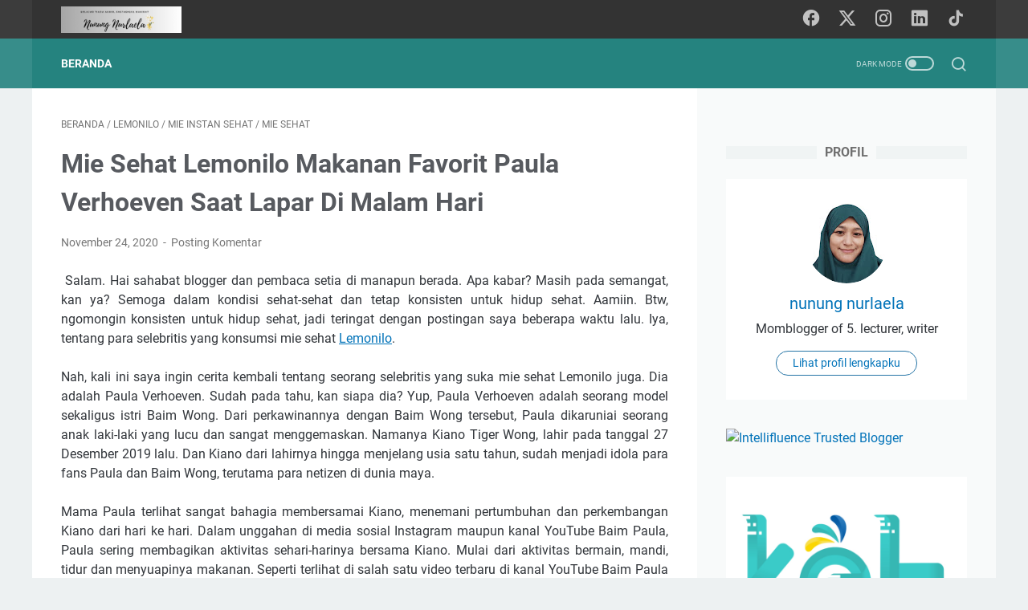

--- FILE ---
content_type: text/javascript; charset=UTF-8
request_url: https://www.nunungnurlaela.com/feeds/posts/default/-/mie%20instan%20sehat?alt=json-in-script&orderby=updated&start-index=1&max-results=5&callback=msRelatedPosts
body_size: 5677
content:
// API callback
msRelatedPosts({"version":"1.0","encoding":"UTF-8","feed":{"xmlns":"http://www.w3.org/2005/Atom","xmlns$openSearch":"http://a9.com/-/spec/opensearchrss/1.0/","xmlns$blogger":"http://schemas.google.com/blogger/2008","xmlns$georss":"http://www.georss.org/georss","xmlns$gd":"http://schemas.google.com/g/2005","xmlns$thr":"http://purl.org/syndication/thread/1.0","id":{"$t":"tag:blogger.com,1999:blog-5847186727270382990"},"updated":{"$t":"2025-12-21T21:10:50.202+07:00"},"category":[{"term":"travelling"},{"term":"PUISI"},{"term":"Prompt Challenge"},{"term":"KONTES\/LOMBA\/GA"},{"term":"parenting"},{"term":"kesehatan"},{"term":"wisata"},{"term":"Arisan Blog"},{"term":"POLAH ANAK"},{"term":"job review"},{"term":"kisah inspiratif"},{"term":"kuliner"},{"term":"CERITA HIKMAH"},{"term":"sponsor post"},{"term":"Akademi konsultan bisnis syariah"},{"term":"Antologiku"},{"term":"JEBOL MEDIA"},{"term":"Konsultan bisnis syariah"},{"term":"Sahabat Penulis"},{"term":"ekonomi islam"},{"term":"konsultan bisnis"},{"term":"Gadget"},{"term":"Info Lomba\/Give away"},{"term":"Kehamilan"},{"term":"REVIEW"},{"term":"event"},{"term":"kuis"},{"term":"parenting islami"},{"term":"pendidikan anak"},{"term":"Catatan Fahmi Amhar"},{"term":"LIBURAN"},{"term":"dunia anak"},{"term":"fiqih muamalah"},{"term":"food"},{"term":"gaya hidup"},{"term":"keluarga"},{"term":"masakan rumah"},{"term":"oleh-oleh khas Jogja"},{"term":"recipe"},{"term":"yogyakarta"},{"term":"ANMUM BUNDA INSPIRATIF"},{"term":"ANMUM ESSENTIAL"},{"term":"BLOG KONTES\/LOMBA\/GA"},{"term":"BNSP"},{"term":"Buku Soloku"},{"term":"Farming games"},{"term":"Farming simulation games"},{"term":"Game edukatif"},{"term":"Game online"},{"term":"Ibu Hmail"},{"term":"Instruktur Master"},{"term":"Jogja Scrummy"},{"term":"KAOS HITAM ZALORA"},{"term":"KOPDAR"},{"term":"KOPDAR\/eventKEB"},{"term":"Kids video game"},{"term":"Kue artis"},{"term":"MPASI"},{"term":"Nutrisi Untuk Bangsa"},{"term":"Pompa ASI\/breast pump Philips Avent"},{"term":"Powerbank"},{"term":"RESENSI"},{"term":"Renungan"},{"term":"TANPA GULA TAMBAHAN"},{"term":"Tips menulis"},{"term":"ULTAHKEB"},{"term":"Ujian Sertifikasi BNSP"},{"term":"Wisuda AKBS"},{"term":"akbs"},{"term":"anyang-anyangan"},{"term":"aplikasi homecare"},{"term":"apotek k24"},{"term":"aromatherapy"},{"term":"asus"},{"term":"beauty"},{"term":"belajar quran"},{"term":"belanja online"},{"term":"beli obat online"},{"term":"bertanam buah"},{"term":"bijak berplastik"},{"term":"bisnis"},{"term":"bisnis syariah"},{"term":"bistik"},{"term":"buku anak"},{"term":"bullet journal"},{"term":"cooking"},{"term":"core isec"},{"term":"dakwah"},{"term":"editing"},{"term":"edukasi game"},{"term":"fiqih"},{"term":"game online gratis"},{"term":"gerakan amir"},{"term":"hari ibu"},{"term":"homestay"},{"term":"hotel"},{"term":"islam"},{"term":"jual rumah"},{"term":"kata-kata bijak"},{"term":"kecantikan"},{"term":"kereta"},{"term":"kesehatan wanita"},{"term":"komik anak"},{"term":"kosmetik"},{"term":"kuliner Bandung"},{"term":"kulit"},{"term":"laptop"},{"term":"launching produk"},{"term":"layanan kesehatan"},{"term":"lemonilo"},{"term":"les ngaji"},{"term":"life style"},{"term":"malioboro"},{"term":"menyusui"},{"term":"mie instan sehat"},{"term":"mie sehat"},{"term":"muslimah preneur"},{"term":"ngaji online"},{"term":"obat online"},{"term":"pelatihan\/trainning"},{"term":"pembersih lantai"},{"term":"pencernaan anak"},{"term":"pendidikan"},{"term":"penginapan jogja"},{"term":"properti"},{"term":"rumah"},{"term":"sains"},{"term":"sasa santan cair"},{"term":"sayur lodeh"},{"term":"seputar  blog"},{"term":"serat"},{"term":"sereh"},{"term":"skincre"},{"term":"staycation"},{"term":"susu formula soya"},{"term":"tabulampot"},{"term":"taman pintar"},{"term":"tambulampot"},{"term":"techno"},{"term":"vaksin"},{"term":"wanita"},{"term":"zona kebaikan air"}],"title":{"type":"text","$t":"Nunung Nurlaela"},"subtitle":{"type":"html","$t":"Belajar Tiada Akhir, Fastabiqul Khairat\n"},"link":[{"rel":"http://schemas.google.com/g/2005#feed","type":"application/atom+xml","href":"https:\/\/www.nunungnurlaela.com\/feeds\/posts\/default"},{"rel":"self","type":"application/atom+xml","href":"https:\/\/www.blogger.com\/feeds\/5847186727270382990\/posts\/default\/-\/mie+instan+sehat?alt=json-in-script\u0026max-results=5\u0026orderby=updated"},{"rel":"alternate","type":"text/html","href":"https:\/\/www.nunungnurlaela.com\/search\/label\/mie%20instan%20sehat"},{"rel":"hub","href":"http://pubsubhubbub.appspot.com/"}],"author":[{"name":{"$t":"nunung nurlaela"},"uri":{"$t":"http:\/\/www.blogger.com\/profile\/05004742584857711768"},"email":{"$t":"noreply@blogger.com"},"gd$image":{"rel":"http://schemas.google.com/g/2005#thumbnail","width":"24","height":"32","src":"\/\/blogger.googleusercontent.com\/img\/b\/R29vZ2xl\/AVvXsEghpf0NwwrpW3OolVCL678lkTwpvGbDMsbuqbO3TKMmIMc33Ly8KVtXXFDyIkoTYG7v6FUeoqWoY3HxoD2-kiezsU6i8sbiLX5IS0-Yb4_0_Zn68_Exkroezh776ISXGgRBSACXDrQ1JNCdieAPr349AHWR_tSI4kTUUSs5HDxOyIEgqg\/s220\/WhatsApp%20Image%202024-01-13%20at%2014.48.12.jpeg"}}],"generator":{"version":"7.00","uri":"http://www.blogger.com","$t":"Blogger"},"openSearch$totalResults":{"$t":"1"},"openSearch$startIndex":{"$t":"1"},"openSearch$itemsPerPage":{"$t":"5"},"entry":[{"id":{"$t":"tag:blogger.com,1999:blog-5847186727270382990.post-42260295777931285"},"published":{"$t":"2020-11-24T02:00:00.050+07:00"},"updated":{"$t":"2020-11-24T02:00:01.636+07:00"},"category":[{"scheme":"http://www.blogger.com/atom/ns#","term":"lemonilo"},{"scheme":"http://www.blogger.com/atom/ns#","term":"mie instan sehat"},{"scheme":"http://www.blogger.com/atom/ns#","term":"mie sehat"}],"title":{"type":"text","$t":"Mie Sehat Lemonilo Makanan Favorit Paula Verhoeven Saat Lapar Di Malam Hari"},"content":{"type":"html","$t":"\u003Cp\u003E\u003C\/p\u003E\u003Cdiv style=\"text-align: justify;\"\u003E\u0026nbsp;Salam. Hai sahabat blogger dan pembaca setia di manapun berada. Apa kabar? Masih pada semangat, kan ya? Semoga dalam kondisi sehat-sehat dan tetap konsisten untuk hidup sehat. Aamiin. Btw, ngomongin konsisten untuk hidup sehat, jadi teringat dengan postingan saya beberapa waktu lalu. Iya, tentang para selebritis yang konsumsi mie sehat \u003Ca href=\"https:\/\/www.lemonilo.com\/blog\/lapar-mengasuh-kiano-di-malam-hari-paula-verhoeven-makan-mie-lemonilo\" target=\"_blank\"\u003ELemonilo\u003C\/a\u003E.\u0026nbsp;\u003C\/div\u003E\u003Cdiv style=\"text-align: justify;\"\u003E\u0026nbsp;\u0026nbsp;\u003C\/div\u003E\u003Cdiv style=\"text-align: justify;\"\u003ENah, kali ini saya ingin cerita kembali tentang seorang selebritis yang suka mie sehat Lemonilo juga. Dia adalah Paula Verhoeven. Sudah pada tahu, kan siapa dia? Yup, Paula Verhoeven adalah seorang model sekaligus istri Baim Wong. Dari perkawinannya dengan Baim Wong tersebut, Paula dikaruniai seorang anak laki-laki yang lucu dan sangat menggemaskan. Namanya Kiano Tiger Wong, lahir pada tanggal 27 Desember 2019 lalu. Dan Kiano dari lahirnya hingga menjelang usia satu tahun, sudah menjadi idola para fans Paula dan Baim Wong, terutama para netizen di dunia maya.\u003Cbr \/\u003E\u003C\/div\u003E\u003Cdiv style=\"text-align: justify;\"\u003E\u0026nbsp;\u003C\/div\u003E\u003Cdiv style=\"text-align: justify;\"\u003EMama Paula terlihat sangat bahagia membersamai Kiano, menemani pertumbuhan dan perkembangan Kiano dari hari ke hari. Dalam unggahan di \nmedia sosial Instagram maupun kanal YouTube Baim Paula, Paula sering \nmembagikan aktivitas sehari-harinya bersama Kiano. Mulai dari aktivitas bermain, mandi, tidur dan menyuapinya makanan. Seperti terlihat di salah satu video terbaru di kanal YouTube Baim Paula memperlihatkan Paula yang asyik menyuapi Kiano dengan makanan favoritnya.\u0026nbsp;\u003C\/div\u003E\u003Cdiv style=\"text-align: justify;\"\u003E\u0026nbsp;\u003C\/div\u003E\u003Cdiv style=\"text-align: justify;\"\u003E\u003C\/div\u003E\u003Ctable align=\"center\" cellpadding=\"0\" cellspacing=\"0\" class=\"tr-caption-container\" style=\"margin-left: auto; margin-right: auto;\"\u003E\u003Ctbody\u003E\u003Ctr\u003E\u003Ctd style=\"text-align: center;\"\u003E\u003Ca href=\"https:\/\/blogger.googleusercontent.com\/img\/b\/R29vZ2xl\/AVvXsEg4YpHisVG3WPUq7KZHxOl15cl0HIDiELSuQ1mLB3Y6oR-sFnsGHsgdiSI4S2TI8WN1xwxWtCyCY3Asrx7vVyLvzNykqqYI6j-uVJieiQWZcxyvABiGOf4Ya_e1_j6b-vN43GqWtjHYq68\/s600\/lemonilopaula.webp\" style=\"margin-left: auto; margin-right: auto;\"\u003E\u003Cimg border=\"0\" data-original-height=\"400\" data-original-width=\"600\" height=\"426\" src=\"https:\/\/blogger.googleusercontent.com\/img\/b\/R29vZ2xl\/AVvXsEg4YpHisVG3WPUq7KZHxOl15cl0HIDiELSuQ1mLB3Y6oR-sFnsGHsgdiSI4S2TI8WN1xwxWtCyCY3Asrx7vVyLvzNykqqYI6j-uVJieiQWZcxyvABiGOf4Ya_e1_j6b-vN43GqWtjHYq68\/w640-h426\/lemonilopaula.webp\" width=\"640\" \/\u003E\u003C\/a\u003E\u003C\/td\u003E\u003C\/tr\u003E\u003Ctr\u003E\u003Ctd class=\"tr-caption\" style=\"text-align: center;\"\u003EMama Paula sedang menyantap Mie Instan sehat Lemonilo. Credit: www.lemonilo.com\u003Cbr \/\u003E\u003C\/td\u003E\u003C\/tr\u003E\u003C\/tbody\u003E\u003C\/table\u003E\u003Cbr \/\u003E\u003Cdiv style=\"text-align: justify;\"\u003E\u003Cdiv\u003E\u0026nbsp;Kiano sangat lahap dan terlihat ceria dan terus mengoceh \ndengan suara dan ekspresinya yang sangat lucu dan menggemaskan. Nah, setelah Kiano kenyang dan menghabiskan makanannya, Mama Paula jadi ikut merasa lapar juga, dong! Mama Paula pun mengajak Kiano untuk menemaninya makan malam. Apakah makan malam Paula? Yup, betul. Paula menyiapkan sepiring mie instan Lemonilo dengan telur rebus \nuntuk makan malamnya. Paula pun cerita kalau mie instan Lemonilo adalah \nmakanan favoritnya karena praktis, enak, dan nyaman dimakan setiap hari.\u003Cdiv\u003E\u003Cbr \/\u003E\u003C\/div\u003E\u003Cdiv\u003E\u003Ci\u003E“Terus yang bagusnya lagi karena mie ini tanpa penguat rasa, pengawet, dan juga pewarna buatan,” ujar Paula.\u003C\/i\u003E\u003C\/div\u003E\u003Cdiv\u003E\u003Cbr \/\u003E\u003C\/div\u003E\u003Cdiv\u003EKita semua tahu ya,\n biasanya mie instan itu tidak seharusnya dikonsumsi setiap hari. Bahkan ada yang dimakan sebulan sekali karena khawatir. Namun berbeda dengan mie sehat \nLemonilo, justru mie sehat Lemonilo aman dan nyaman dikonsumsi setiap hari karena kandungannya yang menyehatkan.\u003C\/div\u003E\u003Cdiv\u003E\u003Cbr \/\u003E\u003C\/div\u003E\u003Cdiv\u003ESeperti yang sudah pernah saya tuliskan juga di postingan sebelumnya, bahwa proses pembuatan mie instan Lemonilo pun \ntidak melalui penggorengan sehingga air rebusan mie Lemonilo tampak \njernih, tidak keruh seperti air rebusan mie instan lainnya. Wah, kok bisa? Bisa, dong. Karena diproses dengan pemanggangan, proses memasak mie instan Lemonilo harus sedikit lebih lama, yaitu sekitar 5 menit.\u003C\/div\u003E\u003Cdiv\u003E\u003Cbr \/\u003E\u003C\/div\u003E\u003Cdiv\u003E\u003Ci\u003E“Jadi, warna hijaunya ini dibuat dengan saripati bayam sehingga seratnya lebih tinggi,” kata Paula.\u003C\/i\u003E\u003C\/div\u003E\u003Cdiv\u003E\u003Cbr \/\u003E\u003C\/div\u003E\u003Cdiv\u003EOya, memang harga mie instant sehat Lemonilo ini lebih mahal dibanding harga mie instant pada umumnya. Namun, Paula tak mempermasalahkan harga mie Lemonilo tersebut karena ada lebih banyak manfaat dan kebaikan yang terkandung di \ndalamnya. Hmm, pastinya untuk makanan sehat, tidak mengapa ya. Oya, di mana bisa membeli mie Lemonilo ini? Mie instan Lemonilo ini juga tidak \nsulit didapat, kok. Ada di berbagai minimarket dan supermarket di banyak wilayah Indonesia. Buruan cari dan beli ya jika ingin mencobanya.\u003C\/div\u003E\u003Cdiv\u003E\u0026nbsp;\u003C\/div\u003E\u003Cdiv\u003E\u003Ctable align=\"center\" cellpadding=\"0\" cellspacing=\"0\" class=\"tr-caption-container\" style=\"margin-left: auto; margin-right: auto;\"\u003E\u003Ctbody\u003E\u003Ctr\u003E\u003Ctd style=\"text-align: center;\"\u003E\u003Ca href=\"https:\/\/blogger.googleusercontent.com\/img\/b\/R29vZ2xl\/AVvXsEiT5WFQ1sNwzJymSKFXegy3v0dH59dkMwIF2hVgM6Ab0sce8G7xDBSNzgobHjntj_mhCZmoR1tOprqnDWI8Hig_3mf65_DwxEqYsg9vNIZFpmQRqpn1GsqaT_uWmc8JSCM61RCqBOSh3bI\/s1280\/mie+lemonilo.jpg\" style=\"margin-left: auto; margin-right: auto;\"\u003E\u003Cimg border=\"0\" data-original-height=\"1280\" data-original-width=\"1280\" height=\"640\" src=\"https:\/\/blogger.googleusercontent.com\/img\/b\/R29vZ2xl\/AVvXsEiT5WFQ1sNwzJymSKFXegy3v0dH59dkMwIF2hVgM6Ab0sce8G7xDBSNzgobHjntj_mhCZmoR1tOprqnDWI8Hig_3mf65_DwxEqYsg9vNIZFpmQRqpn1GsqaT_uWmc8JSCM61RCqBOSh3bI\/w640-h640\/mie+lemonilo.jpg\" width=\"640\" \/\u003E\u003C\/a\u003E\u003C\/td\u003E\u003C\/tr\u003E\u003Ctr\u003E\u003Ctd class=\"tr-caption\" style=\"text-align: center;\"\u003ESaya juga pernah malam-malam makan mie sehat Lemonilo, sebagai pengusir rasa lapar, hehe\u003Cbr \/\u003E\u003C\/td\u003E\u003C\/tr\u003E\u003C\/tbody\u003E\u003C\/table\u003E\u0026nbsp; \u003Cbr \/\u003E\u003C\/div\u003E\u003Cdiv\u003ESetelah tuntas menghabiskan mie instan Lemonilo, \nPaula melanjutkan kegiatannya bersama Kiano dengan bermain sekaligus \nbelajar menggambar dan mewarnai. Ah, senangnya, sehat-sehat semua ya untuk keluarga Baim Paula. Terimakasih sudah berbagi cerita dan menginspirasi keluarga Indonesia. Demikian cerita tentang mie sehat Lemonilo yang menjadi teman makan dan pengusir lapar Paula di malam hari dan di tengah kesibukannya membersamai Kiano buah hati kesayangannya. Sebagai tambahan teman-teman semua, saya tuliskan sedikit info tentang Lemonilo ini ya.\u0026nbsp;\u003C\/div\u003E\u003Cdiv\u003E\u0026nbsp;\u003C\/div\u003E\u003Cdiv\u003E\u003Cdiv style=\"text-align: justify;\"\u003ELemonilo sebagai brand healthy\nlifestyle consumer goods berbasis teknologi terus berinovasi menghadirkan\nproduk-produk makanan sehat dan alami untuk memenuhi kebutuhan harian\nmasyarakat Indonesia. Harapannya, agar Lemonilo dapat menjembatani masyarakat\nIndonesia melakukan pola hidup yang lebih sehat dengan mudah, enak, dan\nterjangkau. Salah satu produk andalannya adalah Mie Instan Lemonilo yang dibuat\ntanpa bahan-bahan berbahaya seperti pengawet, pewarna dan perisa buatan, namun\ntetap menghasilkan rasa yang enak.\u0026nbsp;\u003C\/div\u003E\u003Cdiv style=\"text-align: justify;\"\u003E\u0026nbsp;\u003C\/div\u003E\u003Cdiv style=\"text-align: justify;\"\u003EMie Instan Lemonilo adalah solusi pertama\nyang Lemonilo hadirkan sebagai ‘pilihan lebih sehat’ untuk keluarga Indonesia,\nhingga akhirnya saat ini Lemonilo telah menghadirkan sekitar 40 varian produk\nsehat lainnya, dari mulai mie instan hingga bumbu-bumbu masak. 1 Semangat ini\ndiharapkan dapat mendorong masyarakat Indonesia untuk terus melakukan hidup\nsehat terutama dimulai dari keluarga.\u0026nbsp;\u003C\/div\u003E\u003Cdiv style=\"text-align: justify;\"\u003E\u0026nbsp;\u003C\/div\u003E\u003Cdiv style=\"text-align: justify;\"\u003E\u003Ctable align=\"center\" cellpadding=\"0\" cellspacing=\"0\" class=\"tr-caption-container\" style=\"margin-left: auto; margin-right: auto;\"\u003E\u003Ctbody\u003E\u003Ctr\u003E\u003Ctd style=\"text-align: center;\"\u003E\u003Ca href=\"https:\/\/blogger.googleusercontent.com\/img\/b\/R29vZ2xl\/AVvXsEg-lb4-JbN79RH4SFX6d1IrLsKRNGNuMROUlT7ET5Fz5VTf8LWiurTBrS9AL3Sb4TU0bbTfkiurlzHyD8VlNwMmeWP7y4w1Z92QMqYeN2aYKBfakMce_Kg4PxlsH6okJKqYm77yHnh6niQ\/s1280\/produk+lemonilo.jpg\" style=\"margin-left: auto; margin-right: auto;\"\u003E\u003Cimg border=\"0\" data-original-height=\"1280\" data-original-width=\"960\" height=\"640\" src=\"https:\/\/blogger.googleusercontent.com\/img\/b\/R29vZ2xl\/AVvXsEg-lb4-JbN79RH4SFX6d1IrLsKRNGNuMROUlT7ET5Fz5VTf8LWiurTBrS9AL3Sb4TU0bbTfkiurlzHyD8VlNwMmeWP7y4w1Z92QMqYeN2aYKBfakMce_Kg4PxlsH6okJKqYm77yHnh6niQ\/w480-h640\/produk+lemonilo.jpg\" width=\"480\" \/\u003E\u003C\/a\u003E\u003C\/td\u003E\u003C\/tr\u003E\u003Ctr\u003E\u003Ctd class=\"tr-caption\" style=\"text-align: center;\"\u003EBeberapa produk dari Lemonilo yang ada di rumah saya\u003Cbr \/\u003E\u003C\/td\u003E\u003C\/tr\u003E\u003C\/tbody\u003E\u003C\/table\u003E\u003Cbr \/\u003E\u003C\/div\u003E\u003Cdiv style=\"text-align: justify;\"\u003E\u003Cdiv style=\"text-align: justify;\"\u003ETidak hanya mie instan, Lemonilo juga\nmenghadirkan berbagai produk makanan sehat lainnya mulai dari bumbu dapur. Nah, bumbu dapur Lemonilo saat ini ada di dapur saya juga. Ada bumbu penyedap segala, pala bubuk, lada bubuk, bawang putih bubuk, kunyit bubuk, kayu manis, cengkeh bubuk, dan masih banyak bumbu siap pakai lainnya. Lemonilo juga ada produk camilan yang bebas pengawet, pewarna, dan perasa buatan (3P) serta 100+ bahan\nkimia berbahaya lainnya sebagai pilihan sehingga setiap keluarga Indonesia\ndapat hidup dengan sehat setiap hari dan bahagia, lalu menyebarkan kebahagiaan\nyang sama untuk orang lain di sekitarnya.\u0026nbsp;\u0026nbsp;\u003C\/div\u003E\u003Cdiv style=\"text-align: justify;\"\u003E\u0026nbsp;\u003C\/div\u003E\u003Cdiv style=\"text-align: justify;\"\u003EKarena Mie Lemonilo ini terbuat dari\nbahan alami, tanpa penyedap rasa, pengawet, dan juga tanpa pewarna buatan\nsehingga sangat aman dikonsumi oleh keluarga di manapun berada. Kesehatan adalah yang utama,\nterlebih dengan kondisi pandemi ini di mana gaya hidup sehat sudah menjadi\nkebutuhan mutlak agar imunitas tubuh juga selalu terjaga. Mau makan mie instan setiap hari? Siapa takut? Kan, ada Lemonilo.\u0026nbsp;\u003C\/div\u003E\u003Cdiv style=\"text-align: justify;\"\u003E\u003Cbr \/\u003E\u003C\/div\u003E\u003Cdiv style=\"text-align: justify;\"\u003E\u003Cbr \/\u003E\u003C\/div\u003E\u003Cdiv style=\"text-align: justify;\"\u003E\u0026nbsp;\u003C\/div\u003E\u003Cdiv style=\"text-align: justify;\"\u003E\u0026nbsp;\u003C\/div\u003E\u003Cdiv style=\"text-align: justify;\"\u003ESumber:\u0026nbsp;\u003C\/div\u003E\u003Cdiv style=\"text-align: justify;\"\u003E\u003Ca href=\"https:\/\/www.lemonilo.com\/blog\/lapar-mengasuh-kiano-di-malam-hari-paula-verhoeven-makan-mie-lemonilo\"\u003Ehttps:\/\/www.lemonilo.com\/blog\/lapar-mengasuh-kiano-di-malam-hari-paula-verhoeven-makan-mie-lemonilo\u003C\/a\u003E\u003C\/div\u003E\u003Cdiv style=\"text-align: justify;\"\u003E\u003Cbr \/\u003E\u003C\/div\u003E\u003Cdiv style=\"text-align: justify;\"\u003E\u003Ca href=\"https:\/\/www.youtube.com\/watch?v=-bc5DbnEAus\"\u003Ehttps:\/\/www.youtube.com\/watch?v=-bc5DbnEAus\u003C\/a\u003E\u003Cbr \/\u003E\u003C\/div\u003E\u003Cdiv style=\"text-align: justify;\"\u003E\u0026nbsp;\u003C\/div\u003E\u003C\/div\u003E\u0026nbsp;\u003C\/div\u003E\u003Cdiv\u003E\u003Cbr \/\u003E\u003C\/div\u003E\u003C\/div\u003E\u003C\/div\u003E\u003Cp\u003E\u003C\/p\u003E\u003Cp style=\"text-align: justify;\"\u003E\u0026nbsp;\u003C\/p\u003E"},"link":[{"rel":"replies","type":"application/atom+xml","href":"https:\/\/www.nunungnurlaela.com\/feeds\/42260295777931285\/comments\/default","title":"Posting Komentar"},{"rel":"replies","type":"text/html","href":"https:\/\/www.nunungnurlaela.com\/2020\/11\/mie-sehat-lemonilo-makanan-favorit.html#comment-form","title":"0 Komentar"},{"rel":"edit","type":"application/atom+xml","href":"https:\/\/www.blogger.com\/feeds\/5847186727270382990\/posts\/default\/42260295777931285"},{"rel":"self","type":"application/atom+xml","href":"https:\/\/www.blogger.com\/feeds\/5847186727270382990\/posts\/default\/42260295777931285"},{"rel":"alternate","type":"text/html","href":"https:\/\/www.nunungnurlaela.com\/2020\/11\/mie-sehat-lemonilo-makanan-favorit.html","title":"Mie Sehat Lemonilo Makanan Favorit Paula Verhoeven Saat Lapar Di Malam Hari"}],"author":[{"name":{"$t":"nunung nurlaela"},"uri":{"$t":"http:\/\/www.blogger.com\/profile\/05004742584857711768"},"email":{"$t":"noreply@blogger.com"},"gd$image":{"rel":"http://schemas.google.com/g/2005#thumbnail","width":"24","height":"32","src":"\/\/blogger.googleusercontent.com\/img\/b\/R29vZ2xl\/AVvXsEghpf0NwwrpW3OolVCL678lkTwpvGbDMsbuqbO3TKMmIMc33Ly8KVtXXFDyIkoTYG7v6FUeoqWoY3HxoD2-kiezsU6i8sbiLX5IS0-Yb4_0_Zn68_Exkroezh776ISXGgRBSACXDrQ1JNCdieAPr349AHWR_tSI4kTUUSs5HDxOyIEgqg\/s220\/WhatsApp%20Image%202024-01-13%20at%2014.48.12.jpeg"}}],"media$thumbnail":{"xmlns$media":"http://search.yahoo.com/mrss/","url":"https:\/\/blogger.googleusercontent.com\/img\/b\/R29vZ2xl\/AVvXsEg4YpHisVG3WPUq7KZHxOl15cl0HIDiELSuQ1mLB3Y6oR-sFnsGHsgdiSI4S2TI8WN1xwxWtCyCY3Asrx7vVyLvzNykqqYI6j-uVJieiQWZcxyvABiGOf4Ya_e1_j6b-vN43GqWtjHYq68\/s72-w640-h426-c\/lemonilopaula.webp","height":"72","width":"72"},"thr$total":{"$t":"0"}}]}});

--- FILE ---
content_type: text/javascript; charset=UTF-8
request_url: https://www.nunungnurlaela.com/feeds/posts/summary/-/mie%20instan%20sehat?alt=json-in-script&callback=bacaJuga&max-results=5
body_size: 2430
content:
// API callback
bacaJuga({"version":"1.0","encoding":"UTF-8","feed":{"xmlns":"http://www.w3.org/2005/Atom","xmlns$openSearch":"http://a9.com/-/spec/opensearchrss/1.0/","xmlns$blogger":"http://schemas.google.com/blogger/2008","xmlns$georss":"http://www.georss.org/georss","xmlns$gd":"http://schemas.google.com/g/2005","xmlns$thr":"http://purl.org/syndication/thread/1.0","id":{"$t":"tag:blogger.com,1999:blog-5847186727270382990"},"updated":{"$t":"2025-12-21T21:10:50.202+07:00"},"category":[{"term":"travelling"},{"term":"PUISI"},{"term":"Prompt Challenge"},{"term":"KONTES\/LOMBA\/GA"},{"term":"parenting"},{"term":"kesehatan"},{"term":"wisata"},{"term":"Arisan Blog"},{"term":"POLAH ANAK"},{"term":"job review"},{"term":"kisah inspiratif"},{"term":"kuliner"},{"term":"CERITA HIKMAH"},{"term":"sponsor post"},{"term":"Akademi konsultan bisnis syariah"},{"term":"Antologiku"},{"term":"JEBOL MEDIA"},{"term":"Konsultan bisnis syariah"},{"term":"Sahabat Penulis"},{"term":"ekonomi islam"},{"term":"konsultan bisnis"},{"term":"Gadget"},{"term":"Info Lomba\/Give away"},{"term":"Kehamilan"},{"term":"REVIEW"},{"term":"event"},{"term":"kuis"},{"term":"parenting islami"},{"term":"pendidikan anak"},{"term":"Catatan Fahmi Amhar"},{"term":"LIBURAN"},{"term":"dunia anak"},{"term":"fiqih muamalah"},{"term":"food"},{"term":"gaya hidup"},{"term":"keluarga"},{"term":"masakan rumah"},{"term":"oleh-oleh khas Jogja"},{"term":"recipe"},{"term":"yogyakarta"},{"term":"ANMUM BUNDA INSPIRATIF"},{"term":"ANMUM ESSENTIAL"},{"term":"BLOG KONTES\/LOMBA\/GA"},{"term":"BNSP"},{"term":"Buku Soloku"},{"term":"Farming games"},{"term":"Farming simulation games"},{"term":"Game edukatif"},{"term":"Game online"},{"term":"Ibu Hmail"},{"term":"Instruktur Master"},{"term":"Jogja Scrummy"},{"term":"KAOS HITAM ZALORA"},{"term":"KOPDAR"},{"term":"KOPDAR\/eventKEB"},{"term":"Kids video game"},{"term":"Kue artis"},{"term":"MPASI"},{"term":"Nutrisi Untuk Bangsa"},{"term":"Pompa ASI\/breast pump Philips Avent"},{"term":"Powerbank"},{"term":"RESENSI"},{"term":"Renungan"},{"term":"TANPA GULA TAMBAHAN"},{"term":"Tips menulis"},{"term":"ULTAHKEB"},{"term":"Ujian Sertifikasi BNSP"},{"term":"Wisuda AKBS"},{"term":"akbs"},{"term":"anyang-anyangan"},{"term":"aplikasi homecare"},{"term":"apotek k24"},{"term":"aromatherapy"},{"term":"asus"},{"term":"beauty"},{"term":"belajar quran"},{"term":"belanja online"},{"term":"beli obat online"},{"term":"bertanam buah"},{"term":"bijak berplastik"},{"term":"bisnis"},{"term":"bisnis syariah"},{"term":"bistik"},{"term":"buku anak"},{"term":"bullet journal"},{"term":"cooking"},{"term":"core isec"},{"term":"dakwah"},{"term":"editing"},{"term":"edukasi game"},{"term":"fiqih"},{"term":"game online gratis"},{"term":"gerakan amir"},{"term":"hari ibu"},{"term":"homestay"},{"term":"hotel"},{"term":"islam"},{"term":"jual rumah"},{"term":"kata-kata bijak"},{"term":"kecantikan"},{"term":"kereta"},{"term":"kesehatan wanita"},{"term":"komik anak"},{"term":"kosmetik"},{"term":"kuliner Bandung"},{"term":"kulit"},{"term":"laptop"},{"term":"launching produk"},{"term":"layanan kesehatan"},{"term":"lemonilo"},{"term":"les ngaji"},{"term":"life style"},{"term":"malioboro"},{"term":"menyusui"},{"term":"mie instan sehat"},{"term":"mie sehat"},{"term":"muslimah preneur"},{"term":"ngaji online"},{"term":"obat online"},{"term":"pelatihan\/trainning"},{"term":"pembersih lantai"},{"term":"pencernaan anak"},{"term":"pendidikan"},{"term":"penginapan jogja"},{"term":"properti"},{"term":"rumah"},{"term":"sains"},{"term":"sasa santan cair"},{"term":"sayur lodeh"},{"term":"seputar  blog"},{"term":"serat"},{"term":"sereh"},{"term":"skincre"},{"term":"staycation"},{"term":"susu formula soya"},{"term":"tabulampot"},{"term":"taman pintar"},{"term":"tambulampot"},{"term":"techno"},{"term":"vaksin"},{"term":"wanita"},{"term":"zona kebaikan air"}],"title":{"type":"text","$t":"Nunung Nurlaela"},"subtitle":{"type":"html","$t":"Belajar Tiada Akhir, Fastabiqul Khairat\n"},"link":[{"rel":"http://schemas.google.com/g/2005#feed","type":"application/atom+xml","href":"https:\/\/www.nunungnurlaela.com\/feeds\/posts\/summary"},{"rel":"self","type":"application/atom+xml","href":"https:\/\/www.blogger.com\/feeds\/5847186727270382990\/posts\/summary\/-\/mie+instan+sehat?alt=json-in-script\u0026max-results=5"},{"rel":"alternate","type":"text/html","href":"https:\/\/www.nunungnurlaela.com\/search\/label\/mie%20instan%20sehat"},{"rel":"hub","href":"http://pubsubhubbub.appspot.com/"}],"author":[{"name":{"$t":"nunung nurlaela"},"uri":{"$t":"http:\/\/www.blogger.com\/profile\/05004742584857711768"},"email":{"$t":"noreply@blogger.com"},"gd$image":{"rel":"http://schemas.google.com/g/2005#thumbnail","width":"24","height":"32","src":"\/\/blogger.googleusercontent.com\/img\/b\/R29vZ2xl\/AVvXsEghpf0NwwrpW3OolVCL678lkTwpvGbDMsbuqbO3TKMmIMc33Ly8KVtXXFDyIkoTYG7v6FUeoqWoY3HxoD2-kiezsU6i8sbiLX5IS0-Yb4_0_Zn68_Exkroezh776ISXGgRBSACXDrQ1JNCdieAPr349AHWR_tSI4kTUUSs5HDxOyIEgqg\/s220\/WhatsApp%20Image%202024-01-13%20at%2014.48.12.jpeg"}}],"generator":{"version":"7.00","uri":"http://www.blogger.com","$t":"Blogger"},"openSearch$totalResults":{"$t":"1"},"openSearch$startIndex":{"$t":"1"},"openSearch$itemsPerPage":{"$t":"5"},"entry":[{"id":{"$t":"tag:blogger.com,1999:blog-5847186727270382990.post-42260295777931285"},"published":{"$t":"2020-11-24T02:00:00.050+07:00"},"updated":{"$t":"2020-11-24T02:00:01.636+07:00"},"category":[{"scheme":"http://www.blogger.com/atom/ns#","term":"lemonilo"},{"scheme":"http://www.blogger.com/atom/ns#","term":"mie instan sehat"},{"scheme":"http://www.blogger.com/atom/ns#","term":"mie sehat"}],"title":{"type":"text","$t":"Mie Sehat Lemonilo Makanan Favorit Paula Verhoeven Saat Lapar Di Malam Hari"},"summary":{"type":"text","$t":"\u0026nbsp;Salam. Hai sahabat blogger dan pembaca setia di manapun berada. Apa kabar? Masih pada semangat, kan ya? Semoga dalam kondisi sehat-sehat dan tetap konsisten untuk hidup sehat. Aamiin. Btw, ngomongin konsisten untuk hidup sehat, jadi teringat dengan postingan saya beberapa waktu lalu. Iya, tentang para selebritis yang konsumsi mie sehat Lemonilo.\u0026nbsp;\u0026nbsp;\u0026nbsp;Nah, kali ini saya ingin "},"link":[{"rel":"replies","type":"application/atom+xml","href":"https:\/\/www.nunungnurlaela.com\/feeds\/42260295777931285\/comments\/default","title":"Posting Komentar"},{"rel":"replies","type":"text/html","href":"https:\/\/www.nunungnurlaela.com\/2020\/11\/mie-sehat-lemonilo-makanan-favorit.html#comment-form","title":"0 Komentar"},{"rel":"edit","type":"application/atom+xml","href":"https:\/\/www.blogger.com\/feeds\/5847186727270382990\/posts\/default\/42260295777931285"},{"rel":"self","type":"application/atom+xml","href":"https:\/\/www.blogger.com\/feeds\/5847186727270382990\/posts\/default\/42260295777931285"},{"rel":"alternate","type":"text/html","href":"https:\/\/www.nunungnurlaela.com\/2020\/11\/mie-sehat-lemonilo-makanan-favorit.html","title":"Mie Sehat Lemonilo Makanan Favorit Paula Verhoeven Saat Lapar Di Malam Hari"}],"author":[{"name":{"$t":"nunung nurlaela"},"uri":{"$t":"http:\/\/www.blogger.com\/profile\/05004742584857711768"},"email":{"$t":"noreply@blogger.com"},"gd$image":{"rel":"http://schemas.google.com/g/2005#thumbnail","width":"24","height":"32","src":"\/\/blogger.googleusercontent.com\/img\/b\/R29vZ2xl\/AVvXsEghpf0NwwrpW3OolVCL678lkTwpvGbDMsbuqbO3TKMmIMc33Ly8KVtXXFDyIkoTYG7v6FUeoqWoY3HxoD2-kiezsU6i8sbiLX5IS0-Yb4_0_Zn68_Exkroezh776ISXGgRBSACXDrQ1JNCdieAPr349AHWR_tSI4kTUUSs5HDxOyIEgqg\/s220\/WhatsApp%20Image%202024-01-13%20at%2014.48.12.jpeg"}}],"media$thumbnail":{"xmlns$media":"http://search.yahoo.com/mrss/","url":"https:\/\/blogger.googleusercontent.com\/img\/b\/R29vZ2xl\/AVvXsEg4YpHisVG3WPUq7KZHxOl15cl0HIDiELSuQ1mLB3Y6oR-sFnsGHsgdiSI4S2TI8WN1xwxWtCyCY3Asrx7vVyLvzNykqqYI6j-uVJieiQWZcxyvABiGOf4Ya_e1_j6b-vN43GqWtjHYq68\/s72-w640-h426-c\/lemonilopaula.webp","height":"72","width":"72"},"thr$total":{"$t":"0"}}]}});

--- FILE ---
content_type: text/javascript; charset=UTF-8
request_url: https://www.nunungnurlaela.com/feeds/posts/summary/-/mie%20sehat?alt=json-in-script&callback=bacaJuga&max-results=5
body_size: 2420
content:
// API callback
bacaJuga({"version":"1.0","encoding":"UTF-8","feed":{"xmlns":"http://www.w3.org/2005/Atom","xmlns$openSearch":"http://a9.com/-/spec/opensearchrss/1.0/","xmlns$blogger":"http://schemas.google.com/blogger/2008","xmlns$georss":"http://www.georss.org/georss","xmlns$gd":"http://schemas.google.com/g/2005","xmlns$thr":"http://purl.org/syndication/thread/1.0","id":{"$t":"tag:blogger.com,1999:blog-5847186727270382990"},"updated":{"$t":"2025-12-21T21:10:50.202+07:00"},"category":[{"term":"travelling"},{"term":"PUISI"},{"term":"Prompt Challenge"},{"term":"KONTES\/LOMBA\/GA"},{"term":"parenting"},{"term":"kesehatan"},{"term":"wisata"},{"term":"Arisan Blog"},{"term":"POLAH ANAK"},{"term":"job review"},{"term":"kisah inspiratif"},{"term":"kuliner"},{"term":"CERITA HIKMAH"},{"term":"sponsor post"},{"term":"Akademi konsultan bisnis syariah"},{"term":"Antologiku"},{"term":"JEBOL MEDIA"},{"term":"Konsultan bisnis syariah"},{"term":"Sahabat Penulis"},{"term":"ekonomi islam"},{"term":"konsultan bisnis"},{"term":"Gadget"},{"term":"Info Lomba\/Give away"},{"term":"Kehamilan"},{"term":"REVIEW"},{"term":"event"},{"term":"kuis"},{"term":"parenting islami"},{"term":"pendidikan anak"},{"term":"Catatan Fahmi Amhar"},{"term":"LIBURAN"},{"term":"dunia anak"},{"term":"fiqih muamalah"},{"term":"food"},{"term":"gaya hidup"},{"term":"keluarga"},{"term":"masakan rumah"},{"term":"oleh-oleh khas Jogja"},{"term":"recipe"},{"term":"yogyakarta"},{"term":"ANMUM BUNDA INSPIRATIF"},{"term":"ANMUM ESSENTIAL"},{"term":"BLOG KONTES\/LOMBA\/GA"},{"term":"BNSP"},{"term":"Buku Soloku"},{"term":"Farming games"},{"term":"Farming simulation games"},{"term":"Game edukatif"},{"term":"Game online"},{"term":"Ibu Hmail"},{"term":"Instruktur Master"},{"term":"Jogja Scrummy"},{"term":"KAOS HITAM ZALORA"},{"term":"KOPDAR"},{"term":"KOPDAR\/eventKEB"},{"term":"Kids video game"},{"term":"Kue artis"},{"term":"MPASI"},{"term":"Nutrisi Untuk Bangsa"},{"term":"Pompa ASI\/breast pump Philips Avent"},{"term":"Powerbank"},{"term":"RESENSI"},{"term":"Renungan"},{"term":"TANPA GULA TAMBAHAN"},{"term":"Tips menulis"},{"term":"ULTAHKEB"},{"term":"Ujian Sertifikasi BNSP"},{"term":"Wisuda AKBS"},{"term":"akbs"},{"term":"anyang-anyangan"},{"term":"aplikasi homecare"},{"term":"apotek k24"},{"term":"aromatherapy"},{"term":"asus"},{"term":"beauty"},{"term":"belajar quran"},{"term":"belanja online"},{"term":"beli obat online"},{"term":"bertanam buah"},{"term":"bijak berplastik"},{"term":"bisnis"},{"term":"bisnis syariah"},{"term":"bistik"},{"term":"buku anak"},{"term":"bullet journal"},{"term":"cooking"},{"term":"core isec"},{"term":"dakwah"},{"term":"editing"},{"term":"edukasi game"},{"term":"fiqih"},{"term":"game online gratis"},{"term":"gerakan amir"},{"term":"hari ibu"},{"term":"homestay"},{"term":"hotel"},{"term":"islam"},{"term":"jual rumah"},{"term":"kata-kata bijak"},{"term":"kecantikan"},{"term":"kereta"},{"term":"kesehatan wanita"},{"term":"komik anak"},{"term":"kosmetik"},{"term":"kuliner Bandung"},{"term":"kulit"},{"term":"laptop"},{"term":"launching produk"},{"term":"layanan kesehatan"},{"term":"lemonilo"},{"term":"les ngaji"},{"term":"life style"},{"term":"malioboro"},{"term":"menyusui"},{"term":"mie instan sehat"},{"term":"mie sehat"},{"term":"muslimah preneur"},{"term":"ngaji online"},{"term":"obat online"},{"term":"pelatihan\/trainning"},{"term":"pembersih lantai"},{"term":"pencernaan anak"},{"term":"pendidikan"},{"term":"penginapan jogja"},{"term":"properti"},{"term":"rumah"},{"term":"sains"},{"term":"sasa santan cair"},{"term":"sayur lodeh"},{"term":"seputar  blog"},{"term":"serat"},{"term":"sereh"},{"term":"skincre"},{"term":"staycation"},{"term":"susu formula soya"},{"term":"tabulampot"},{"term":"taman pintar"},{"term":"tambulampot"},{"term":"techno"},{"term":"vaksin"},{"term":"wanita"},{"term":"zona kebaikan air"}],"title":{"type":"text","$t":"Nunung Nurlaela"},"subtitle":{"type":"html","$t":"Belajar Tiada Akhir, Fastabiqul Khairat\n"},"link":[{"rel":"http://schemas.google.com/g/2005#feed","type":"application/atom+xml","href":"https:\/\/www.nunungnurlaela.com\/feeds\/posts\/summary"},{"rel":"self","type":"application/atom+xml","href":"https:\/\/www.blogger.com\/feeds\/5847186727270382990\/posts\/summary\/-\/mie+sehat?alt=json-in-script\u0026max-results=5"},{"rel":"alternate","type":"text/html","href":"https:\/\/www.nunungnurlaela.com\/search\/label\/mie%20sehat"},{"rel":"hub","href":"http://pubsubhubbub.appspot.com/"}],"author":[{"name":{"$t":"nunung nurlaela"},"uri":{"$t":"http:\/\/www.blogger.com\/profile\/05004742584857711768"},"email":{"$t":"noreply@blogger.com"},"gd$image":{"rel":"http://schemas.google.com/g/2005#thumbnail","width":"24","height":"32","src":"\/\/blogger.googleusercontent.com\/img\/b\/R29vZ2xl\/AVvXsEghpf0NwwrpW3OolVCL678lkTwpvGbDMsbuqbO3TKMmIMc33Ly8KVtXXFDyIkoTYG7v6FUeoqWoY3HxoD2-kiezsU6i8sbiLX5IS0-Yb4_0_Zn68_Exkroezh776ISXGgRBSACXDrQ1JNCdieAPr349AHWR_tSI4kTUUSs5HDxOyIEgqg\/s220\/WhatsApp%20Image%202024-01-13%20at%2014.48.12.jpeg"}}],"generator":{"version":"7.00","uri":"http://www.blogger.com","$t":"Blogger"},"openSearch$totalResults":{"$t":"1"},"openSearch$startIndex":{"$t":"1"},"openSearch$itemsPerPage":{"$t":"5"},"entry":[{"id":{"$t":"tag:blogger.com,1999:blog-5847186727270382990.post-42260295777931285"},"published":{"$t":"2020-11-24T02:00:00.050+07:00"},"updated":{"$t":"2020-11-24T02:00:01.636+07:00"},"category":[{"scheme":"http://www.blogger.com/atom/ns#","term":"lemonilo"},{"scheme":"http://www.blogger.com/atom/ns#","term":"mie instan sehat"},{"scheme":"http://www.blogger.com/atom/ns#","term":"mie sehat"}],"title":{"type":"text","$t":"Mie Sehat Lemonilo Makanan Favorit Paula Verhoeven Saat Lapar Di Malam Hari"},"summary":{"type":"text","$t":"\u0026nbsp;Salam. Hai sahabat blogger dan pembaca setia di manapun berada. Apa kabar? Masih pada semangat, kan ya? Semoga dalam kondisi sehat-sehat dan tetap konsisten untuk hidup sehat. Aamiin. Btw, ngomongin konsisten untuk hidup sehat, jadi teringat dengan postingan saya beberapa waktu lalu. Iya, tentang para selebritis yang konsumsi mie sehat Lemonilo.\u0026nbsp;\u0026nbsp;\u0026nbsp;Nah, kali ini saya ingin "},"link":[{"rel":"replies","type":"application/atom+xml","href":"https:\/\/www.nunungnurlaela.com\/feeds\/42260295777931285\/comments\/default","title":"Posting Komentar"},{"rel":"replies","type":"text/html","href":"https:\/\/www.nunungnurlaela.com\/2020\/11\/mie-sehat-lemonilo-makanan-favorit.html#comment-form","title":"0 Komentar"},{"rel":"edit","type":"application/atom+xml","href":"https:\/\/www.blogger.com\/feeds\/5847186727270382990\/posts\/default\/42260295777931285"},{"rel":"self","type":"application/atom+xml","href":"https:\/\/www.blogger.com\/feeds\/5847186727270382990\/posts\/default\/42260295777931285"},{"rel":"alternate","type":"text/html","href":"https:\/\/www.nunungnurlaela.com\/2020\/11\/mie-sehat-lemonilo-makanan-favorit.html","title":"Mie Sehat Lemonilo Makanan Favorit Paula Verhoeven Saat Lapar Di Malam Hari"}],"author":[{"name":{"$t":"nunung nurlaela"},"uri":{"$t":"http:\/\/www.blogger.com\/profile\/05004742584857711768"},"email":{"$t":"noreply@blogger.com"},"gd$image":{"rel":"http://schemas.google.com/g/2005#thumbnail","width":"24","height":"32","src":"\/\/blogger.googleusercontent.com\/img\/b\/R29vZ2xl\/AVvXsEghpf0NwwrpW3OolVCL678lkTwpvGbDMsbuqbO3TKMmIMc33Ly8KVtXXFDyIkoTYG7v6FUeoqWoY3HxoD2-kiezsU6i8sbiLX5IS0-Yb4_0_Zn68_Exkroezh776ISXGgRBSACXDrQ1JNCdieAPr349AHWR_tSI4kTUUSs5HDxOyIEgqg\/s220\/WhatsApp%20Image%202024-01-13%20at%2014.48.12.jpeg"}}],"media$thumbnail":{"xmlns$media":"http://search.yahoo.com/mrss/","url":"https:\/\/blogger.googleusercontent.com\/img\/b\/R29vZ2xl\/AVvXsEg4YpHisVG3WPUq7KZHxOl15cl0HIDiELSuQ1mLB3Y6oR-sFnsGHsgdiSI4S2TI8WN1xwxWtCyCY3Asrx7vVyLvzNykqqYI6j-uVJieiQWZcxyvABiGOf4Ya_e1_j6b-vN43GqWtjHYq68\/s72-w640-h426-c\/lemonilopaula.webp","height":"72","width":"72"},"thr$total":{"$t":"0"}}]}});

--- FILE ---
content_type: text/plain
request_url: https://www.google-analytics.com/j/collect?v=1&_v=j102&a=712971784&t=pageview&_s=1&dl=https%3A%2F%2Fwww.nunungnurlaela.com%2F2020%2F11%2Fmie-sehat-lemonilo-makanan-favorit.html&ul=en-us%40posix&dt=Mie%20Sehat%20Lemonilo%20Makanan%20Favorit%20Paula%20Verhoeven%20Saat%20Lapar%20Di%20Malam%20Hari%20-%20Nunung%20Nurlaela&sr=1280x720&vp=1280x720&_u=IEBAAEABAAAAACAAI~&jid=576415586&gjid=275772464&cid=522058425.1768405136&tid=UA-83866235-1&_gid=830191233.1768405136&_r=1&_slc=1&z=446885560
body_size: -452
content:
2,cG-S4SQM0HTGY

--- FILE ---
content_type: text/javascript; charset=UTF-8
request_url: https://www.nunungnurlaela.com/feeds/posts/summary/-/mie%20instan%20sehat?alt=json-in-script&orderby=updated&max-results=0&callback=msRandomIndex
body_size: 1763
content:
// API callback
msRandomIndex({"version":"1.0","encoding":"UTF-8","feed":{"xmlns":"http://www.w3.org/2005/Atom","xmlns$openSearch":"http://a9.com/-/spec/opensearchrss/1.0/","xmlns$blogger":"http://schemas.google.com/blogger/2008","xmlns$georss":"http://www.georss.org/georss","xmlns$gd":"http://schemas.google.com/g/2005","xmlns$thr":"http://purl.org/syndication/thread/1.0","id":{"$t":"tag:blogger.com,1999:blog-5847186727270382990"},"updated":{"$t":"2025-12-21T21:10:50.202+07:00"},"category":[{"term":"travelling"},{"term":"PUISI"},{"term":"Prompt Challenge"},{"term":"KONTES\/LOMBA\/GA"},{"term":"parenting"},{"term":"kesehatan"},{"term":"wisata"},{"term":"Arisan Blog"},{"term":"POLAH ANAK"},{"term":"job review"},{"term":"kisah inspiratif"},{"term":"kuliner"},{"term":"CERITA HIKMAH"},{"term":"sponsor post"},{"term":"Akademi konsultan bisnis syariah"},{"term":"Antologiku"},{"term":"JEBOL MEDIA"},{"term":"Konsultan bisnis syariah"},{"term":"Sahabat Penulis"},{"term":"ekonomi islam"},{"term":"konsultan bisnis"},{"term":"Gadget"},{"term":"Info Lomba\/Give away"},{"term":"Kehamilan"},{"term":"REVIEW"},{"term":"event"},{"term":"kuis"},{"term":"parenting islami"},{"term":"pendidikan anak"},{"term":"Catatan Fahmi Amhar"},{"term":"LIBURAN"},{"term":"dunia anak"},{"term":"fiqih muamalah"},{"term":"food"},{"term":"gaya hidup"},{"term":"keluarga"},{"term":"masakan rumah"},{"term":"oleh-oleh khas Jogja"},{"term":"recipe"},{"term":"yogyakarta"},{"term":"ANMUM BUNDA INSPIRATIF"},{"term":"ANMUM ESSENTIAL"},{"term":"BLOG KONTES\/LOMBA\/GA"},{"term":"BNSP"},{"term":"Buku Soloku"},{"term":"Farming games"},{"term":"Farming simulation games"},{"term":"Game edukatif"},{"term":"Game online"},{"term":"Ibu Hmail"},{"term":"Instruktur Master"},{"term":"Jogja Scrummy"},{"term":"KAOS HITAM ZALORA"},{"term":"KOPDAR"},{"term":"KOPDAR\/eventKEB"},{"term":"Kids video game"},{"term":"Kue artis"},{"term":"MPASI"},{"term":"Nutrisi Untuk Bangsa"},{"term":"Pompa ASI\/breast pump Philips Avent"},{"term":"Powerbank"},{"term":"RESENSI"},{"term":"Renungan"},{"term":"TANPA GULA TAMBAHAN"},{"term":"Tips menulis"},{"term":"ULTAHKEB"},{"term":"Ujian Sertifikasi BNSP"},{"term":"Wisuda AKBS"},{"term":"akbs"},{"term":"anyang-anyangan"},{"term":"aplikasi homecare"},{"term":"apotek k24"},{"term":"aromatherapy"},{"term":"asus"},{"term":"beauty"},{"term":"belajar quran"},{"term":"belanja online"},{"term":"beli obat online"},{"term":"bertanam buah"},{"term":"bijak berplastik"},{"term":"bisnis"},{"term":"bisnis syariah"},{"term":"bistik"},{"term":"buku anak"},{"term":"bullet journal"},{"term":"cooking"},{"term":"core isec"},{"term":"dakwah"},{"term":"editing"},{"term":"edukasi game"},{"term":"fiqih"},{"term":"game online gratis"},{"term":"gerakan amir"},{"term":"hari ibu"},{"term":"homestay"},{"term":"hotel"},{"term":"islam"},{"term":"jual rumah"},{"term":"kata-kata bijak"},{"term":"kecantikan"},{"term":"kereta"},{"term":"kesehatan wanita"},{"term":"komik anak"},{"term":"kosmetik"},{"term":"kuliner Bandung"},{"term":"kulit"},{"term":"laptop"},{"term":"launching produk"},{"term":"layanan kesehatan"},{"term":"lemonilo"},{"term":"les ngaji"},{"term":"life style"},{"term":"malioboro"},{"term":"menyusui"},{"term":"mie instan sehat"},{"term":"mie sehat"},{"term":"muslimah preneur"},{"term":"ngaji online"},{"term":"obat online"},{"term":"pelatihan\/trainning"},{"term":"pembersih lantai"},{"term":"pencernaan anak"},{"term":"pendidikan"},{"term":"penginapan jogja"},{"term":"properti"},{"term":"rumah"},{"term":"sains"},{"term":"sasa santan cair"},{"term":"sayur lodeh"},{"term":"seputar  blog"},{"term":"serat"},{"term":"sereh"},{"term":"skincre"},{"term":"staycation"},{"term":"susu formula soya"},{"term":"tabulampot"},{"term":"taman pintar"},{"term":"tambulampot"},{"term":"techno"},{"term":"vaksin"},{"term":"wanita"},{"term":"zona kebaikan air"}],"title":{"type":"text","$t":"Nunung Nurlaela"},"subtitle":{"type":"html","$t":"Belajar Tiada Akhir, Fastabiqul Khairat\n"},"link":[{"rel":"http://schemas.google.com/g/2005#feed","type":"application/atom+xml","href":"https:\/\/www.nunungnurlaela.com\/feeds\/posts\/summary"},{"rel":"self","type":"application/atom+xml","href":"https:\/\/www.blogger.com\/feeds\/5847186727270382990\/posts\/summary\/-\/mie+instan+sehat?alt=json-in-script\u0026max-results=0\u0026orderby=updated"},{"rel":"alternate","type":"text/html","href":"https:\/\/www.nunungnurlaela.com\/search\/label\/mie%20instan%20sehat"},{"rel":"hub","href":"http://pubsubhubbub.appspot.com/"}],"author":[{"name":{"$t":"nunung nurlaela"},"uri":{"$t":"http:\/\/www.blogger.com\/profile\/05004742584857711768"},"email":{"$t":"noreply@blogger.com"},"gd$image":{"rel":"http://schemas.google.com/g/2005#thumbnail","width":"24","height":"32","src":"\/\/blogger.googleusercontent.com\/img\/b\/R29vZ2xl\/AVvXsEghpf0NwwrpW3OolVCL678lkTwpvGbDMsbuqbO3TKMmIMc33Ly8KVtXXFDyIkoTYG7v6FUeoqWoY3HxoD2-kiezsU6i8sbiLX5IS0-Yb4_0_Zn68_Exkroezh776ISXGgRBSACXDrQ1JNCdieAPr349AHWR_tSI4kTUUSs5HDxOyIEgqg\/s220\/WhatsApp%20Image%202024-01-13%20at%2014.48.12.jpeg"}}],"generator":{"version":"7.00","uri":"http://www.blogger.com","$t":"Blogger"},"openSearch$totalResults":{"$t":"1"},"openSearch$startIndex":{"$t":"1"},"openSearch$itemsPerPage":{"$t":"0"}}});

--- FILE ---
content_type: text/javascript; charset=UTF-8
request_url: https://www.nunungnurlaela.com/feeds/posts/summary/-/lemonilo?alt=json-in-script&callback=bacaJuga&max-results=5
body_size: 2566
content:
// API callback
bacaJuga({"version":"1.0","encoding":"UTF-8","feed":{"xmlns":"http://www.w3.org/2005/Atom","xmlns$openSearch":"http://a9.com/-/spec/opensearchrss/1.0/","xmlns$blogger":"http://schemas.google.com/blogger/2008","xmlns$georss":"http://www.georss.org/georss","xmlns$gd":"http://schemas.google.com/g/2005","xmlns$thr":"http://purl.org/syndication/thread/1.0","id":{"$t":"tag:blogger.com,1999:blog-5847186727270382990"},"updated":{"$t":"2025-12-21T21:10:50.202+07:00"},"category":[{"term":"travelling"},{"term":"PUISI"},{"term":"Prompt Challenge"},{"term":"KONTES\/LOMBA\/GA"},{"term":"parenting"},{"term":"kesehatan"},{"term":"wisata"},{"term":"Arisan Blog"},{"term":"POLAH ANAK"},{"term":"job review"},{"term":"kisah inspiratif"},{"term":"kuliner"},{"term":"CERITA HIKMAH"},{"term":"sponsor post"},{"term":"Akademi konsultan bisnis syariah"},{"term":"Antologiku"},{"term":"JEBOL MEDIA"},{"term":"Konsultan bisnis syariah"},{"term":"Sahabat Penulis"},{"term":"ekonomi islam"},{"term":"konsultan bisnis"},{"term":"Gadget"},{"term":"Info Lomba\/Give away"},{"term":"Kehamilan"},{"term":"REVIEW"},{"term":"event"},{"term":"kuis"},{"term":"parenting islami"},{"term":"pendidikan anak"},{"term":"Catatan Fahmi Amhar"},{"term":"LIBURAN"},{"term":"dunia anak"},{"term":"fiqih muamalah"},{"term":"food"},{"term":"gaya hidup"},{"term":"keluarga"},{"term":"masakan rumah"},{"term":"oleh-oleh khas Jogja"},{"term":"recipe"},{"term":"yogyakarta"},{"term":"ANMUM BUNDA INSPIRATIF"},{"term":"ANMUM ESSENTIAL"},{"term":"BLOG KONTES\/LOMBA\/GA"},{"term":"BNSP"},{"term":"Buku Soloku"},{"term":"Farming games"},{"term":"Farming simulation games"},{"term":"Game edukatif"},{"term":"Game online"},{"term":"Ibu Hmail"},{"term":"Instruktur Master"},{"term":"Jogja Scrummy"},{"term":"KAOS HITAM ZALORA"},{"term":"KOPDAR"},{"term":"KOPDAR\/eventKEB"},{"term":"Kids video game"},{"term":"Kue artis"},{"term":"MPASI"},{"term":"Nutrisi Untuk Bangsa"},{"term":"Pompa ASI\/breast pump Philips Avent"},{"term":"Powerbank"},{"term":"RESENSI"},{"term":"Renungan"},{"term":"TANPA GULA TAMBAHAN"},{"term":"Tips menulis"},{"term":"ULTAHKEB"},{"term":"Ujian Sertifikasi BNSP"},{"term":"Wisuda AKBS"},{"term":"akbs"},{"term":"anyang-anyangan"},{"term":"aplikasi homecare"},{"term":"apotek k24"},{"term":"aromatherapy"},{"term":"asus"},{"term":"beauty"},{"term":"belajar quran"},{"term":"belanja online"},{"term":"beli obat online"},{"term":"bertanam buah"},{"term":"bijak berplastik"},{"term":"bisnis"},{"term":"bisnis syariah"},{"term":"bistik"},{"term":"buku anak"},{"term":"bullet journal"},{"term":"cooking"},{"term":"core isec"},{"term":"dakwah"},{"term":"editing"},{"term":"edukasi game"},{"term":"fiqih"},{"term":"game online gratis"},{"term":"gerakan amir"},{"term":"hari ibu"},{"term":"homestay"},{"term":"hotel"},{"term":"islam"},{"term":"jual rumah"},{"term":"kata-kata bijak"},{"term":"kecantikan"},{"term":"kereta"},{"term":"kesehatan wanita"},{"term":"komik anak"},{"term":"kosmetik"},{"term":"kuliner Bandung"},{"term":"kulit"},{"term":"laptop"},{"term":"launching produk"},{"term":"layanan kesehatan"},{"term":"lemonilo"},{"term":"les ngaji"},{"term":"life style"},{"term":"malioboro"},{"term":"menyusui"},{"term":"mie instan sehat"},{"term":"mie sehat"},{"term":"muslimah preneur"},{"term":"ngaji online"},{"term":"obat online"},{"term":"pelatihan\/trainning"},{"term":"pembersih lantai"},{"term":"pencernaan anak"},{"term":"pendidikan"},{"term":"penginapan jogja"},{"term":"properti"},{"term":"rumah"},{"term":"sains"},{"term":"sasa santan cair"},{"term":"sayur lodeh"},{"term":"seputar  blog"},{"term":"serat"},{"term":"sereh"},{"term":"skincre"},{"term":"staycation"},{"term":"susu formula soya"},{"term":"tabulampot"},{"term":"taman pintar"},{"term":"tambulampot"},{"term":"techno"},{"term":"vaksin"},{"term":"wanita"},{"term":"zona kebaikan air"}],"title":{"type":"text","$t":"Nunung Nurlaela"},"subtitle":{"type":"html","$t":"Belajar Tiada Akhir, Fastabiqul Khairat\n"},"link":[{"rel":"http://schemas.google.com/g/2005#feed","type":"application/atom+xml","href":"https:\/\/www.nunungnurlaela.com\/feeds\/posts\/summary"},{"rel":"self","type":"application/atom+xml","href":"https:\/\/www.blogger.com\/feeds\/5847186727270382990\/posts\/summary\/-\/lemonilo?alt=json-in-script\u0026max-results=5"},{"rel":"alternate","type":"text/html","href":"https:\/\/www.nunungnurlaela.com\/search\/label\/lemonilo"},{"rel":"hub","href":"http://pubsubhubbub.appspot.com/"}],"author":[{"name":{"$t":"nunung nurlaela"},"uri":{"$t":"http:\/\/www.blogger.com\/profile\/05004742584857711768"},"email":{"$t":"noreply@blogger.com"},"gd$image":{"rel":"http://schemas.google.com/g/2005#thumbnail","width":"24","height":"32","src":"\/\/blogger.googleusercontent.com\/img\/b\/R29vZ2xl\/AVvXsEghpf0NwwrpW3OolVCL678lkTwpvGbDMsbuqbO3TKMmIMc33Ly8KVtXXFDyIkoTYG7v6FUeoqWoY3HxoD2-kiezsU6i8sbiLX5IS0-Yb4_0_Zn68_Exkroezh776ISXGgRBSACXDrQ1JNCdieAPr349AHWR_tSI4kTUUSs5HDxOyIEgqg\/s220\/WhatsApp%20Image%202024-01-13%20at%2014.48.12.jpeg"}}],"generator":{"version":"7.00","uri":"http://www.blogger.com","$t":"Blogger"},"openSearch$totalResults":{"$t":"1"},"openSearch$startIndex":{"$t":"1"},"openSearch$itemsPerPage":{"$t":"5"},"entry":[{"id":{"$t":"tag:blogger.com,1999:blog-5847186727270382990.post-42260295777931285"},"published":{"$t":"2020-11-24T02:00:00.050+07:00"},"updated":{"$t":"2020-11-24T02:00:01.636+07:00"},"category":[{"scheme":"http://www.blogger.com/atom/ns#","term":"lemonilo"},{"scheme":"http://www.blogger.com/atom/ns#","term":"mie instan sehat"},{"scheme":"http://www.blogger.com/atom/ns#","term":"mie sehat"}],"title":{"type":"text","$t":"Mie Sehat Lemonilo Makanan Favorit Paula Verhoeven Saat Lapar Di Malam Hari"},"summary":{"type":"text","$t":"\u0026nbsp;Salam. Hai sahabat blogger dan pembaca setia di manapun berada. Apa kabar? Masih pada semangat, kan ya? Semoga dalam kondisi sehat-sehat dan tetap konsisten untuk hidup sehat. Aamiin. Btw, ngomongin konsisten untuk hidup sehat, jadi teringat dengan postingan saya beberapa waktu lalu. Iya, tentang para selebritis yang konsumsi mie sehat Lemonilo.\u0026nbsp;\u0026nbsp;\u0026nbsp;Nah, kali ini saya ingin "},"link":[{"rel":"replies","type":"application/atom+xml","href":"https:\/\/www.nunungnurlaela.com\/feeds\/42260295777931285\/comments\/default","title":"Posting Komentar"},{"rel":"replies","type":"text/html","href":"https:\/\/www.nunungnurlaela.com\/2020\/11\/mie-sehat-lemonilo-makanan-favorit.html#comment-form","title":"0 Komentar"},{"rel":"edit","type":"application/atom+xml","href":"https:\/\/www.blogger.com\/feeds\/5847186727270382990\/posts\/default\/42260295777931285"},{"rel":"self","type":"application/atom+xml","href":"https:\/\/www.blogger.com\/feeds\/5847186727270382990\/posts\/default\/42260295777931285"},{"rel":"alternate","type":"text/html","href":"https:\/\/www.nunungnurlaela.com\/2020\/11\/mie-sehat-lemonilo-makanan-favorit.html","title":"Mie Sehat Lemonilo Makanan Favorit Paula Verhoeven Saat Lapar Di Malam Hari"}],"author":[{"name":{"$t":"nunung nurlaela"},"uri":{"$t":"http:\/\/www.blogger.com\/profile\/05004742584857711768"},"email":{"$t":"noreply@blogger.com"},"gd$image":{"rel":"http://schemas.google.com/g/2005#thumbnail","width":"24","height":"32","src":"\/\/blogger.googleusercontent.com\/img\/b\/R29vZ2xl\/AVvXsEghpf0NwwrpW3OolVCL678lkTwpvGbDMsbuqbO3TKMmIMc33Ly8KVtXXFDyIkoTYG7v6FUeoqWoY3HxoD2-kiezsU6i8sbiLX5IS0-Yb4_0_Zn68_Exkroezh776ISXGgRBSACXDrQ1JNCdieAPr349AHWR_tSI4kTUUSs5HDxOyIEgqg\/s220\/WhatsApp%20Image%202024-01-13%20at%2014.48.12.jpeg"}}],"media$thumbnail":{"xmlns$media":"http://search.yahoo.com/mrss/","url":"https:\/\/blogger.googleusercontent.com\/img\/b\/R29vZ2xl\/AVvXsEg4YpHisVG3WPUq7KZHxOl15cl0HIDiELSuQ1mLB3Y6oR-sFnsGHsgdiSI4S2TI8WN1xwxWtCyCY3Asrx7vVyLvzNykqqYI6j-uVJieiQWZcxyvABiGOf4Ya_e1_j6b-vN43GqWtjHYq68\/s72-w640-h426-c\/lemonilopaula.webp","height":"72","width":"72"},"thr$total":{"$t":"0"}}]}});